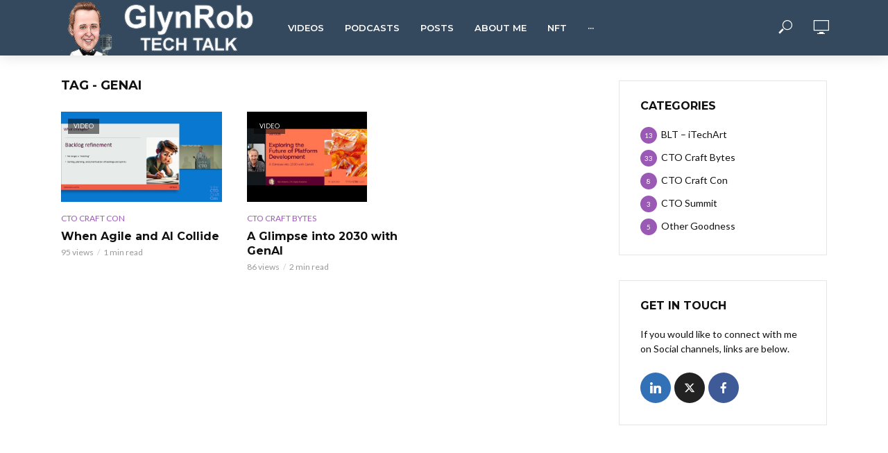

--- FILE ---
content_type: text/html; charset=UTF-8
request_url: https://glynrob.com/tag/genai/
body_size: 7065
content:
<!DOCTYPE html><html lang="en-GB"><head><meta charset="UTF-8"><meta name="viewport" content="width=device-width,initial-scale=1.0"><link rel="pingback" href="https://glynrob.com/xmlrpc.php"><link rel="profile" href="https://gmpg.org/xfn/11" /><link media="all" href="https://glynrob.com/wp-content/cache/autoptimize/css/autoptimize_9b21cf279304ef5e42e4d581ad9dacca.css" rel="stylesheet"><link media="screen" href="https://glynrob.com/wp-content/cache/autoptimize/css/autoptimize_a44a0b54c5a7dbddeb16704a81024727.css" rel="stylesheet"><title>GenAI &#8211; GlynRob &#8211; Tech Talk</title><meta name='robots' content='max-image-preview:large' /><link rel='dns-prefetch' href='//www.googletagmanager.com' /><link rel='dns-prefetch' href='//fonts.googleapis.com' /><link rel="alternate" type="application/rss+xml" title="GlynRob - Tech Talk &raquo; Feed" href="https://glynrob.com/feed/" /><link rel="alternate" type="application/rss+xml" title="GlynRob - Tech Talk &raquo; Comments Feed" href="https://glynrob.com/comments/feed/" /><link rel="alternate" type="application/rss+xml" title="GlynRob - Tech Talk &raquo; GenAI Tag Feed" href="https://glynrob.com/tag/genai/feed/" /> <script type="text/javascript">window._wpemojiSettings = {"baseUrl":"https:\/\/s.w.org\/images\/core\/emoji\/15.0.3\/72x72\/","ext":".png","svgUrl":"https:\/\/s.w.org\/images\/core\/emoji\/15.0.3\/svg\/","svgExt":".svg","source":{"concatemoji":"https:\/\/glynrob.com\/wp-includes\/js\/wp-emoji-release.min.js?ver=6.7.1"}};
/*! This file is auto-generated */
!function(i,n){var o,s,e;function c(e){try{var t={supportTests:e,timestamp:(new Date).valueOf()};sessionStorage.setItem(o,JSON.stringify(t))}catch(e){}}function p(e,t,n){e.clearRect(0,0,e.canvas.width,e.canvas.height),e.fillText(t,0,0);var t=new Uint32Array(e.getImageData(0,0,e.canvas.width,e.canvas.height).data),r=(e.clearRect(0,0,e.canvas.width,e.canvas.height),e.fillText(n,0,0),new Uint32Array(e.getImageData(0,0,e.canvas.width,e.canvas.height).data));return t.every(function(e,t){return e===r[t]})}function u(e,t,n){switch(t){case"flag":return n(e,"\ud83c\udff3\ufe0f\u200d\u26a7\ufe0f","\ud83c\udff3\ufe0f\u200b\u26a7\ufe0f")?!1:!n(e,"\ud83c\uddfa\ud83c\uddf3","\ud83c\uddfa\u200b\ud83c\uddf3")&&!n(e,"\ud83c\udff4\udb40\udc67\udb40\udc62\udb40\udc65\udb40\udc6e\udb40\udc67\udb40\udc7f","\ud83c\udff4\u200b\udb40\udc67\u200b\udb40\udc62\u200b\udb40\udc65\u200b\udb40\udc6e\u200b\udb40\udc67\u200b\udb40\udc7f");case"emoji":return!n(e,"\ud83d\udc26\u200d\u2b1b","\ud83d\udc26\u200b\u2b1b")}return!1}function f(e,t,n){var r="undefined"!=typeof WorkerGlobalScope&&self instanceof WorkerGlobalScope?new OffscreenCanvas(300,150):i.createElement("canvas"),a=r.getContext("2d",{willReadFrequently:!0}),o=(a.textBaseline="top",a.font="600 32px Arial",{});return e.forEach(function(e){o[e]=t(a,e,n)}),o}function t(e){var t=i.createElement("script");t.src=e,t.defer=!0,i.head.appendChild(t)}"undefined"!=typeof Promise&&(o="wpEmojiSettingsSupports",s=["flag","emoji"],n.supports={everything:!0,everythingExceptFlag:!0},e=new Promise(function(e){i.addEventListener("DOMContentLoaded",e,{once:!0})}),new Promise(function(t){var n=function(){try{var e=JSON.parse(sessionStorage.getItem(o));if("object"==typeof e&&"number"==typeof e.timestamp&&(new Date).valueOf()<e.timestamp+604800&&"object"==typeof e.supportTests)return e.supportTests}catch(e){}return null}();if(!n){if("undefined"!=typeof Worker&&"undefined"!=typeof OffscreenCanvas&&"undefined"!=typeof URL&&URL.createObjectURL&&"undefined"!=typeof Blob)try{var e="postMessage("+f.toString()+"("+[JSON.stringify(s),u.toString(),p.toString()].join(",")+"));",r=new Blob([e],{type:"text/javascript"}),a=new Worker(URL.createObjectURL(r),{name:"wpTestEmojiSupports"});return void(a.onmessage=function(e){c(n=e.data),a.terminate(),t(n)})}catch(e){}c(n=f(s,u,p))}t(n)}).then(function(e){for(var t in e)n.supports[t]=e[t],n.supports.everything=n.supports.everything&&n.supports[t],"flag"!==t&&(n.supports.everythingExceptFlag=n.supports.everythingExceptFlag&&n.supports[t]);n.supports.everythingExceptFlag=n.supports.everythingExceptFlag&&!n.supports.flag,n.DOMReady=!1,n.readyCallback=function(){n.DOMReady=!0}}).then(function(){return e}).then(function(){var e;n.supports.everything||(n.readyCallback(),(e=n.source||{}).concatemoji?t(e.concatemoji):e.wpemoji&&e.twemoji&&(t(e.twemoji),t(e.wpemoji)))}))}((window,document),window._wpemojiSettings);</script> <link rel='stylesheet' id='vlog-fonts-css' href='https://fonts.googleapis.com/css?family=Lato%3A400%7CMontserrat%3A400%2C700%2C600&#038;subset=latin%2Clatin-ext&#038;ver=2.3.1' type='text/css' media='all' /> <script type="text/javascript" src="https://glynrob.com/wp-includes/js/jquery/jquery.min.js?ver=3.7.1" id="jquery-core-js"></script> <script type="text/javascript" id="thumbs_rating_scripts-js-extra">var thumbs_rating_ajax = {"ajax_url":"https:\/\/glynrob.com\/wp-admin\/admin-ajax.php","nonce":"3c79453733"};</script>    <script type="text/javascript" src="https://www.googletagmanager.com/gtag/js?id=GT-NBJFPB4" id="google_gtagjs-js" async></script> <script type="text/javascript" id="google_gtagjs-js-after">window.dataLayer = window.dataLayer || [];function gtag(){dataLayer.push(arguments);}
gtag("set","linker",{"domains":["glynrob.com"]});
gtag("js", new Date());
gtag("set", "developer_id.dZTNiMT", true);
gtag("config", "GT-NBJFPB4");</script> <link rel="https://api.w.org/" href="https://glynrob.com/wp-json/" /><link rel="alternate" title="JSON" type="application/json" href="https://glynrob.com/wp-json/wp/v2/tags/190" /><link rel="EditURI" type="application/rsd+xml" title="RSD" href="https://glynrob.com/xmlrpc.php?rsd" /><meta name="generator" content="WordPress 6.7.1" /><meta name="generator" content="Redux 4.5.6" /><meta name="generator" content="Site Kit by Google 1.144.0" /><link rel="icon" href="https://glynrob.com/wp-content/uploads/2020/12/cropped-glynrob_favicon-32x32.jpg" sizes="32x32" /><link rel="icon" href="https://glynrob.com/wp-content/uploads/2020/12/cropped-glynrob_favicon-192x192.jpg" sizes="192x192" /><link rel="apple-touch-icon" href="https://glynrob.com/wp-content/uploads/2020/12/cropped-glynrob_favicon-180x180.jpg" /><meta name="msapplication-TileImage" content="https://glynrob.com/wp-content/uploads/2020/12/cropped-glynrob_favicon-270x270.jpg" /></head><body class="archive tag tag-genai tag-190 vlog-v_2_3_1"><header id="header" class="vlog-site-header vlog-header-shadow hidden-xs hidden-sm"><div class="vlog-header-wrapper"><div class="container"><div class="vlog-header-1 vlog-header-middle"><div class="vlog-slot-l"><div class="vlog-site-branding vlog-logo-only"> <span class="site-title h1"><a href="https://glynrob.com/" rel="home"><noscript><img class="vlog-logo" src="https://glynrob.com/wp-content/uploads/2020/12/glynrob_logo.jpg" alt="GlynRob - Tech Talk"></noscript><img class="lazyload vlog-logo" src='data:image/svg+xml,%3Csvg%20xmlns=%22http://www.w3.org/2000/svg%22%20viewBox=%220%200%20210%20140%22%3E%3C/svg%3E' data-src="https://glynrob.com/wp-content/uploads/2020/12/glynrob_logo.jpg" alt="GlynRob - Tech Talk"></a></span></div></div><div class="vlog-slot-c"><nav class="vlog-main-navigation"><ul id="menu-header" class="vlog-main-nav vlog-menu"><li id="menu-item-27" class="menu-item menu-item-type-custom menu-item-object-custom menu-item-home menu-item-27"><a href="https://glynrob.com">Videos</a><li id="menu-item-433" class="menu-item menu-item-type-post_type menu-item-object-page menu-item-433"><a href="https://glynrob.com/podcast/">Podcasts</a><li id="menu-item-152" class="menu-item menu-item-type-post_type menu-item-object-page menu-item-152"><a href="https://glynrob.com/posts/">Posts</a><li id="menu-item-26" class="menu-item menu-item-type-post_type menu-item-object-page menu-item-26"><a href="https://glynrob.com/about-glynrob/">About Me</a><li id="menu-item-358" class="menu-item menu-item-type-post_type menu-item-object-page menu-item-358"><a href="https://glynrob.com/nft/">NFT</a><li id="menu-item-113" class="menu-item menu-item-type-post_type menu-item-object-page menu-item-113"><a href="https://glynrob.com/contact/">Contact</a><li id="vlog-menu-item-more" class="menu-item menu-item-type-custom menu-item-object-custom menu-item-has-children"><a href="javascript:void(0)">&middot;&middot;&middot;</a><ul class="sub-menu"></ul></li></ul></nav></div><div class="vlog-slot-r"><div class="vlog-actions-menu"><ul class="vlog-menu"><li class="vlog-actions-button vlog-action-search"> <span> <i class="fv fv-search"></i> </span><ul class="sub-menu"><form class="vlog-search-form" action="https://glynrob.com/" method="get"><input name="s" type="text" value="" placeholder="Type here to search..." /><button type="submit" class="vlog-button-search"><i class="fv fv-search"></i></button></form></ul></li><li class="vlog-actions-button vlog-watch-later"> <span> <i class="fv fv-watch-later"></i> <span class="vlog-watch-later-count pulse" style="display:none;">0</span> </span><ul class="sub-menu"><li class="vlog-menu-posts"></li><li class="vlog-wl-empty" style=""><p class="text-center"><i class="fv fv-watch-later"></i> No videos yet!</p><p class="text-center vlog-small-border">Click on &quot;Watch later&quot; to put videos here</p></li></ul></li></ul></div></div></div></div></div></header><div id="vlog-sticky-header" class="vlog-sticky-header vlog-site-header vlog-header-shadow vlog-header-bottom hidden-xs hidden-sm"><div class="container"><div class="vlog-slot-l"><div class="vlog-site-branding vlog-logo-only"> <span class="site-title h1"><a href="https://glynrob.com/" rel="home"><noscript><img class="vlog-logo" src="https://glynrob.com/wp-content/uploads/2020/12/glynrob_logo.jpg" alt="GlynRob - Tech Talk"></noscript><img class="lazyload vlog-logo" src='data:image/svg+xml,%3Csvg%20xmlns=%22http://www.w3.org/2000/svg%22%20viewBox=%220%200%20210%20140%22%3E%3C/svg%3E' data-src="https://glynrob.com/wp-content/uploads/2020/12/glynrob_logo.jpg" alt="GlynRob - Tech Talk"></a></span></div></div><div class="vlog-slot-c"><nav class="vlog-main-navigation"><ul id="menu-header-1" class="vlog-main-nav vlog-menu"><li class="menu-item menu-item-type-custom menu-item-object-custom menu-item-home menu-item-27"><a href="https://glynrob.com">Videos</a><li class="menu-item menu-item-type-post_type menu-item-object-page menu-item-433"><a href="https://glynrob.com/podcast/">Podcasts</a><li class="menu-item menu-item-type-post_type menu-item-object-page menu-item-152"><a href="https://glynrob.com/posts/">Posts</a><li class="menu-item menu-item-type-post_type menu-item-object-page menu-item-26"><a href="https://glynrob.com/about-glynrob/">About Me</a><li class="menu-item menu-item-type-post_type menu-item-object-page menu-item-358"><a href="https://glynrob.com/nft/">NFT</a><li class="menu-item menu-item-type-post_type menu-item-object-page menu-item-113"><a href="https://glynrob.com/contact/">Contact</a><li id="vlog-menu-item-more" class="menu-item menu-item-type-custom menu-item-object-custom menu-item-has-children"><a href="javascript:void(0)">&middot;&middot;&middot;</a><ul class="sub-menu"></ul></li></ul></nav></div><div class="vlog-slot-r"><div class="vlog-actions-menu"><ul class="vlog-menu"><li class="vlog-actions-button vlog-action-search"> <span> <i class="fv fv-search"></i> </span><ul class="sub-menu"><form class="vlog-search-form" action="https://glynrob.com/" method="get"><input name="s" type="text" value="" placeholder="Type here to search..." /><button type="submit" class="vlog-button-search"><i class="fv fv-search"></i></button></form></ul></li><li class="vlog-actions-button vlog-watch-later"> <span> <i class="fv fv-watch-later"></i> <span class="vlog-watch-later-count pulse" style="display:none;">0</span> </span><ul class="sub-menu"><li class="vlog-menu-posts"></li><li class="vlog-wl-empty" style=""><p class="text-center"><i class="fv fv-watch-later"></i> No videos yet!</p><p class="text-center vlog-small-border">Click on &quot;Watch later&quot; to put videos here</p></li></ul></li></ul></div></div></div></div><div id="vlog-responsive-header" class="vlog-responsive-header hidden-lg hidden-md"><div class="container"><div class="vlog-site-branding mini"> <span class="site-title h1"><a href="https://glynrob.com/" rel="home"><noscript><img class="vlog-logo-mini" src="https://glynrob.com/wp-content/uploads/2020/12/glynrob_logo_mini.jpg" alt="GlynRob - Tech Talk"></noscript><img class="lazyload vlog-logo-mini" src='data:image/svg+xml,%3Csvg%20xmlns=%22http://www.w3.org/2000/svg%22%20viewBox=%220%200%20210%20140%22%3E%3C/svg%3E' data-src="https://glynrob.com/wp-content/uploads/2020/12/glynrob_logo_mini.jpg" alt="GlynRob - Tech Talk"></a></span></div><ul class="vlog-responsive-actions"><li class="vlog-actions-button vlog-action-search"> <span> <i class="fv fv-search"></i> </span><ul class="sub-menu"><form class="vlog-search-form" action="https://glynrob.com/" method="get"><input name="s" type="text" value="" placeholder="Type here to search..." /><button type="submit" class="vlog-button-search"><i class="fv fv-search"></i></button></form></ul></li><li class="vlog-actions-button vlog-watch-later"> <span> <i class="fv fv-watch-later"></i> <span class="vlog-watch-later-count pulse" style="display:none;">0</span> </span><ul class="sub-menu"><li class="vlog-menu-posts"></li><li class="vlog-wl-empty" style=""><p class="text-center"><i class="fv fv-watch-later"></i> No videos yet!</p><p class="text-center vlog-small-border">Click on &quot;Watch later&quot; to put videos here</p></li></ul></li></ul></div><div id="dl-menu" class="dl-menuwrapper"> <button class="dl-trigger"><i class="fa fa-bars"></i></button><ul id="menu-header-2" class="vlog-mob-nav dl-menu"><li class="menu-item menu-item-type-custom menu-item-object-custom menu-item-home menu-item-27"><a href="https://glynrob.com">Videos</a><li class="menu-item menu-item-type-post_type menu-item-object-page menu-item-433"><a href="https://glynrob.com/podcast/">Podcasts</a><li class="menu-item menu-item-type-post_type menu-item-object-page menu-item-152"><a href="https://glynrob.com/posts/">Posts</a><li class="menu-item menu-item-type-post_type menu-item-object-page menu-item-26"><a href="https://glynrob.com/about-glynrob/">About Me</a><li class="menu-item menu-item-type-post_type menu-item-object-page menu-item-358"><a href="https://glynrob.com/nft/">NFT</a><li class="menu-item menu-item-type-post_type menu-item-object-page menu-item-113"><a href="https://glynrob.com/contact/">Contact</a></ul></div></div><div id="content" class="vlog-site-content"><div class="vlog-section "><div class="container"><div class="vlog-content"><div class="row"><div class="vlog-module module-posts col-lg-12"><div class="vlog-mod-head"><div class="vlog-mod-title"><h1 class="h4">Tag - GenAI</h1></div></div><div class="row vlog-posts row-eq-height vlog-posts"><article class="vlog-lay-e vlog-post col-lg-4 col-sm-4 col-md-4 col-xs-12 post-530 post type-post status-publish format-standard has-post-thumbnail hentry category-cto-craft-con tag-co-pilot tag-cto-craft tag-genai tag-glyn-roberts"><div class="entry-image"> <a href="https://glynrob.com/cto-craft-con/when-agile-and-ai-collide/" title="When Agile and AI Collide" class=""  data-id="530"> <noscript><img width="232" height="130" src="https://glynrob.com/wp-content/uploads/2024/05/when-agile-and-ai-collide.jpg" class="attachment-vlog-lay-e size-vlog-lay-e wp-post-image" alt="" /></noscript><img width="232" height="130" src='data:image/svg+xml,%3Csvg%20xmlns=%22http://www.w3.org/2000/svg%22%20viewBox=%220%200%20232%20130%22%3E%3C/svg%3E' data-src="https://glynrob.com/wp-content/uploads/2024/05/when-agile-and-ai-collide.jpg" class="lazyload attachment-vlog-lay-e size-vlog-lay-e wp-post-image" alt="" /><div class="vlog-labels small"><span class="vlog-format-label">Video</span></div> </a></div><div class="entry-header"> <span class="entry-category"><a href="https://glynrob.com/category/cto-craft-con/" class="vlog-cat-79">CTO Craft Con</a></span><h2 class="entry-title h5"><a href="https://glynrob.com/cto-craft-con/when-agile-and-ai-collide/">When Agile and AI Collide</a></h2></div><div class="entry-meta"><div class="meta-item meta-views">95 views</div><div class="meta-item meta-rtime">1 min read</div></div></article><article class="vlog-lay-e vlog-post col-lg-4 col-sm-4 col-md-4 col-xs-12 post-525 post type-post status-publish format-standard has-post-thumbnail hentry category-cto-craft-bytes tag-cto-craft tag-genai tag-glyn-roberts"><div class="entry-image"> <a href="https://glynrob.com/cto-craft-bytes/a-glimpse-into-2030-with-genai/" title="A Glimpse into 2030 with GenAI" class=""  data-id="525"> <noscript><img width="173" height="130" src="https://glynrob.com/wp-content/uploads/2024/04/a-glimpse-into-2030-with-genai.jpg" class="attachment-vlog-lay-e size-vlog-lay-e wp-post-image" alt="" /></noscript><img width="173" height="130" src='data:image/svg+xml,%3Csvg%20xmlns=%22http://www.w3.org/2000/svg%22%20viewBox=%220%200%20173%20130%22%3E%3C/svg%3E' data-src="https://glynrob.com/wp-content/uploads/2024/04/a-glimpse-into-2030-with-genai.jpg" class="lazyload attachment-vlog-lay-e size-vlog-lay-e wp-post-image" alt="" /><div class="vlog-labels small"><span class="vlog-format-label">Video</span></div> </a></div><div class="entry-header"> <span class="entry-category"><a href="https://glynrob.com/category/cto-craft-bytes/" class="vlog-cat-1">CTO Craft Bytes</a></span><h2 class="entry-title h5"><a href="https://glynrob.com/cto-craft-bytes/a-glimpse-into-2030-with-genai/">A Glimpse into 2030 with GenAI</a></h2></div><div class="entry-meta"><div class="meta-item meta-views">86 views</div><div class="meta-item meta-rtime">2 min read</div></div></article></div></div></div></div><div class="vlog-sidebar vlog-sidebar-right"><div id="categories-3" class="widget widget_categories"><h4 class="widget-title h5"><span>Categories</span></h4><ul><li class="cat-item cat-item-66"><a href="https://glynrob.com/category/blt-itechart/"><span class="category-text">BLT &#8211; iTechArt</span><span class="vlog-count">13</span></a></li><li class="cat-item cat-item-1"><a href="https://glynrob.com/category/cto-craft-bytes/"><span class="category-text">CTO Craft Bytes</span><span class="vlog-count">33</span></a></li><li class="cat-item cat-item-79"><a href="https://glynrob.com/category/cto-craft-con/"><span class="category-text">CTO Craft Con</span><span class="vlog-count">8</span></a></li><li class="cat-item cat-item-72"><a href="https://glynrob.com/category/cto-summit/"><span class="category-text">CTO Summit</span><span class="vlog-count">3</span></a></li><li class="cat-item cat-item-137"><a href="https://glynrob.com/category/other-goodness/"><span class="category-text">Other Goodness</span><span class="vlog-count">5</span></a></li></ul></div><div id="mks_social_widget-3" class="widget mks_social_widget"><h4 class="widget-title h5"><span>Get in touch</span></h4><p>If you would like to connect with me on Social channels, links are below.</p><ul class="mks_social_widget_ul"><li><a href="https://www.linkedin.com/in/glynrob/" title="Linkedin" class="socicon-linkedin soc_circle" target="_blank" rel="noopener" style="width: 44px; height: 44px; font-size: 16px;line-height:49px;"><span>linkedin</span></a></li><li><a href="https://twitter.com/glynrob" title="X (ex Twitter)" class="socicon-twitter soc_circle" target="_blank" rel="noopener" style="width: 44px; height: 44px; font-size: 16px;line-height:49px;"><span>twitter</span></a></li><li><a href="https://www.facebook.com/glynrob" title="Facebook" class="socicon-facebook soc_circle" target="_blank" rel="noopener" style="width: 44px; height: 44px; font-size: 16px;line-height:49px;"><span>facebook</span></a></li></ul></div></div></div></div></div><footer id="footer" class="vlog-site-footer"><div class="container"><div class="row"><div class="col-lg-4 col-md-4"><div id="text-3" class="widget widget_text"><div class="textwidget"><p>Thank you for watching my Vlog.<br /> If you wish to contact me please <a href="https://glynrob.com/contact/" alt="Contact GlynRob">click here</a></p><table><tbody><tr><td class="has-text-align-center" width="33%" data-align="center"><a href="https://www.credly.com/badges/ee7f708a-773d-45b9-b719-8d90d6418641" target="_blank" rel="noreferrer noopener"><noscript><img src="https://glynrob.com/wp-content/uploads/2021/09/AWS-CloudPractitioner-2020.png" alt="GlynRob AWS Cloud Practitioner" ></noscript><img class="lazyload" src='data:image/svg+xml,%3Csvg%20xmlns=%22http://www.w3.org/2000/svg%22%20viewBox=%220%200%20210%20140%22%3E%3C/svg%3E' data-src="https://glynrob.com/wp-content/uploads/2021/09/AWS-CloudPractitioner-2020.png" alt="GlynRob AWS Cloud Practitioner" ></a></td><td class="has-text-align-center" width="33%" data-align="center"><a href="https://www.credly.com/badges/da6c606d-2d9f-4a35-9b92-3880783d7a2e" target="_blank" rel="noreferrer noopener"><noscript><img src="https://glynrob.com/wp-content/uploads/2021/09/azure-fundamentals-600x600-1.png" alt="GlynRob Azure Fundamentals" ></noscript><img class="lazyload" src='data:image/svg+xml,%3Csvg%20xmlns=%22http://www.w3.org/2000/svg%22%20viewBox=%220%200%20210%20140%22%3E%3C/svg%3E' data-src="https://glynrob.com/wp-content/uploads/2021/09/azure-fundamentals-600x600-1.png" alt="GlynRob Azure Fundamentals" ></a></td><td class="has-text-align-center" data-align="center"><noscript><img src="https://glynrob.com/wp-content/uploads/2021/01/FTC-Badge-Square-BlueGradient-2021-sm-1.jpg" alt="GlynRob Forbes"></noscript><img class="lazyload" src='data:image/svg+xml,%3Csvg%20xmlns=%22http://www.w3.org/2000/svg%22%20viewBox=%220%200%20210%20140%22%3E%3C/svg%3E' data-src="https://glynrob.com/wp-content/uploads/2021/01/FTC-Badge-Square-BlueGradient-2021-sm-1.jpg" alt="GlynRob Forbes"></td></tr></tbody></table></div></div></div><div class="col-lg-4 col-md-4"><div id="vlog_posts_widget-5" class="widget vlog_posts_widget"><h4 class="widget-title h5"><span>Most Viewed</span></h4><div class="row "><article class="vlog-lay-h lay-horizontal vlog-post col-lg-12 col-md-12 col-sm-12 col-xs-12 post-99 post type-post status-publish format-video has-post-thumbnail hentry category-blt-itechart tag-blt tag-engineering-teams tag-julian-colina tag-performance post_format-post-format-video"><div class="row"><div class="col-lg-5 col-xs-6"><div class="entry-image"> <a href="https://glynrob.com/blt-itechart/measuring-performance-within-engineering-teams/" title="Measuring performance within engineering teams"> <noscript><img width="125" height="70" src="https://glynrob.com/wp-content/uploads/2020/12/measuring-performance-within-eng.jpg" class="attachment-vlog-lay-h-full size-vlog-lay-h-full wp-post-image" alt="" /></noscript><img width="125" height="70" src='data:image/svg+xml,%3Csvg%20xmlns=%22http://www.w3.org/2000/svg%22%20viewBox=%220%200%20125%2070%22%3E%3C/svg%3E' data-src="https://glynrob.com/wp-content/uploads/2020/12/measuring-performance-within-eng.jpg" class="lazyload attachment-vlog-lay-h-full size-vlog-lay-h-full wp-post-image" alt="" /> </a></div></div><div class="col-lg-7 col-xs-6 no-left-padding"><div class="entry-header"><h2 class="entry-title h7"><a href="https://glynrob.com/blt-itechart/measuring-performance-within-engineering-teams/">Measuring performance within engineering teams</a></h2></div><div class="entry-meta"><div class="meta-item meta-views">431 views</div></div></div></div></article><article class="vlog-lay-h lay-horizontal vlog-post col-lg-12 col-md-12 col-sm-12 col-xs-12 post-107 post type-post status-publish format-video has-post-thumbnail hentry category-other-goodness tag-expert-panel tag-tech-podcast post_format-post-format-video"><div class="row"><div class="col-lg-5 col-xs-6"><div class="entry-image"> <a href="https://glynrob.com/other-goodness/london-tech-podcast-50-expert-panel/" title="London Tech Podcast #50 &#8211; Expert Panel"> <noscript><img width="125" height="70" src="https://glynrob.com/wp-content/uploads/2020/12/london-tech-podcast-50-expert-pa.jpg" class="attachment-vlog-lay-h-full size-vlog-lay-h-full wp-post-image" alt="" /></noscript><img width="125" height="70" src='data:image/svg+xml,%3Csvg%20xmlns=%22http://www.w3.org/2000/svg%22%20viewBox=%220%200%20125%2070%22%3E%3C/svg%3E' data-src="https://glynrob.com/wp-content/uploads/2020/12/london-tech-podcast-50-expert-pa.jpg" class="lazyload attachment-vlog-lay-h-full size-vlog-lay-h-full wp-post-image" alt="" /> </a></div></div><div class="col-lg-7 col-xs-6 no-left-padding"><div class="entry-header"><h2 class="entry-title h7"><a href="https://glynrob.com/other-goodness/london-tech-podcast-50-expert-panel/">London Tech Podcast #50 &#8211; Expert Panel</a></h2></div><div class="entry-meta"><div class="meta-item meta-views">420 views</div></div></div></div></article><article class="vlog-lay-h lay-horizontal vlog-post col-lg-12 col-md-12 col-sm-12 col-xs-12 post-83 post type-post status-publish format-video has-post-thumbnail hentry category-cto-craft-bytes tag-cto-craft tag-emanuele-blanco tag-kim-atherton tag-okrs post_format-post-format-video"><div class="row"><div class="col-lg-5 col-xs-6"><div class="entry-image"> <a href="https://glynrob.com/cto-craft-bytes/engineering-okrs-in-practice/" title="Engineering OKRs in Practice"> <noscript><img width="111" height="83" src="https://glynrob.com/wp-content/uploads/2020/12/engineering-okrs-in-practice.jpg" class="attachment-vlog-lay-h-full size-vlog-lay-h-full wp-post-image" alt="" /></noscript><img width="111" height="83" src='data:image/svg+xml,%3Csvg%20xmlns=%22http://www.w3.org/2000/svg%22%20viewBox=%220%200%20111%2083%22%3E%3C/svg%3E' data-src="https://glynrob.com/wp-content/uploads/2020/12/engineering-okrs-in-practice.jpg" class="lazyload attachment-vlog-lay-h-full size-vlog-lay-h-full wp-post-image" alt="" /> </a></div></div><div class="col-lg-7 col-xs-6 no-left-padding"><div class="entry-header"><h2 class="entry-title h7"><a href="https://glynrob.com/cto-craft-bytes/engineering-okrs-in-practice/">Engineering OKRs in Practice</a></h2></div><div class="entry-meta"><div class="meta-item meta-views">416 views</div></div></div></div></article></div></div></div><div class="col-lg-4 col-md-4"><div id="vlog_posts_widget-6" class="widget vlog_posts_widget"><h4 class="widget-title h5"><span>Most Discussed</span></h4><div class="row "><article class="vlog-lay-h lay-horizontal vlog-post col-lg-12 col-md-12 col-sm-12 col-xs-12 post-67 post type-post status-publish format-video has-post-thumbnail hentry category-cto-craft-bytes tag-andy-skipper tag-cto-craft tag-motivation tag-neuroscience post_format-post-format-video"><div class="row"><div class="col-lg-5 col-xs-6"><div class="entry-image"> <a href="https://glynrob.com/cto-craft-bytes/neuroscience-and-motivation/" title="Neuroscience and Motivation"> <noscript><img width="125" height="70" src="https://glynrob.com/wp-content/uploads/2020/12/neuroscience-and-motivation.jpg" class="attachment-vlog-lay-h-full size-vlog-lay-h-full wp-post-image" alt="" /></noscript><img width="125" height="70" src='data:image/svg+xml,%3Csvg%20xmlns=%22http://www.w3.org/2000/svg%22%20viewBox=%220%200%20125%2070%22%3E%3C/svg%3E' data-src="https://glynrob.com/wp-content/uploads/2020/12/neuroscience-and-motivation.jpg" class="lazyload attachment-vlog-lay-h-full size-vlog-lay-h-full wp-post-image" alt="" /> </a></div></div><div class="col-lg-7 col-xs-6 no-left-padding"><div class="entry-header"><h2 class="entry-title h7"><a href="https://glynrob.com/cto-craft-bytes/neuroscience-and-motivation/">Neuroscience and Motivation</a></h2></div></div></div></article><article class="vlog-lay-h lay-horizontal vlog-post col-lg-12 col-md-12 col-sm-12 col-xs-12 post-107 post type-post status-publish format-video has-post-thumbnail hentry category-other-goodness tag-expert-panel tag-tech-podcast post_format-post-format-video"><div class="row"><div class="col-lg-5 col-xs-6"><div class="entry-image"> <a href="https://glynrob.com/other-goodness/london-tech-podcast-50-expert-panel/" title="London Tech Podcast #50 &#8211; Expert Panel"> <noscript><img width="125" height="70" src="https://glynrob.com/wp-content/uploads/2020/12/london-tech-podcast-50-expert-pa.jpg" class="attachment-vlog-lay-h-full size-vlog-lay-h-full wp-post-image" alt="" /></noscript><img width="125" height="70" src='data:image/svg+xml,%3Csvg%20xmlns=%22http://www.w3.org/2000/svg%22%20viewBox=%220%200%20125%2070%22%3E%3C/svg%3E' data-src="https://glynrob.com/wp-content/uploads/2020/12/london-tech-podcast-50-expert-pa.jpg" class="lazyload attachment-vlog-lay-h-full size-vlog-lay-h-full wp-post-image" alt="" /> </a></div></div><div class="col-lg-7 col-xs-6 no-left-padding"><div class="entry-header"><h2 class="entry-title h7"><a href="https://glynrob.com/other-goodness/london-tech-podcast-50-expert-panel/">London Tech Podcast #50 &#8211; Expert Panel</a></h2></div></div></div></article><article class="vlog-lay-h lay-horizontal vlog-post col-lg-12 col-md-12 col-sm-12 col-xs-12 post-103 post type-post status-publish format-video has-post-thumbnail hentry category-cto-summit tag-cto-summit tag-priorities post_format-post-format-video"><div class="row"><div class="col-lg-5 col-xs-6"><div class="entry-image"> <a href="https://glynrob.com/cto-summit/changing-priorities-for-changing-times/" title="Changing priorities for changing times"> <noscript><img width="125" height="70" src="https://glynrob.com/wp-content/uploads/2020/05/ctosummit-changing.png" class="attachment-vlog-lay-h-full size-vlog-lay-h-full wp-post-image" alt="" /></noscript><img width="125" height="70" src='data:image/svg+xml,%3Csvg%20xmlns=%22http://www.w3.org/2000/svg%22%20viewBox=%220%200%20125%2070%22%3E%3C/svg%3E' data-src="https://glynrob.com/wp-content/uploads/2020/05/ctosummit-changing.png" class="lazyload attachment-vlog-lay-h-full size-vlog-lay-h-full wp-post-image" alt="" /> </a></div></div><div class="col-lg-7 col-xs-6 no-left-padding"><div class="entry-header"><h2 class="entry-title h7"><a href="https://glynrob.com/cto-summit/changing-priorities-for-changing-times/">Changing priorities for changing times</a></h2></div></div></div></article></div></div></div></div></div><div class="vlog-copyright"><div class="container"><p style="text-align: center">Copyright &copy; 2025 GlynRob</p></div></div></footer> <noscript><style>.lazyload{display:none;}</style></noscript><script data-noptimize="1">window.lazySizesConfig=window.lazySizesConfig||{};window.lazySizesConfig.loadMode=1;</script><script async data-noptimize="1" src='https://glynrob.com/wp-content/plugins/autoptimize/classes/external/js/lazysizes.min.js?ao_version=3.1.12'></script> <script type="text/javascript" id="vlog-main-js-extra">var vlog_js_settings = {"ajax_url":"https:\/\/glynrob.com\/wp-admin\/admin-ajax.php","ajax_wpml_current_lang":null,"rtl_mode":"false","header_sticky":"1","header_sticky_offset":"600","header_sticky_up":"","single_sticky_bar":"","logo":"https:\/\/glynrob.com\/wp-content\/uploads\/2020\/12\/glynrob_logo.jpg","logo_retina":"https:\/\/glynrob.com\/wp-content\/uploads\/2020\/12\/glynrob_logox2.jpg","logo_mini":"https:\/\/glynrob.com\/wp-content\/uploads\/2020\/12\/glynrob_logo_mini.jpg","logo_mini_retina":"https:\/\/glynrob.com\/wp-content\/uploads\/2020\/12\/glynrob_logo_minix2.jpg","cover_inplay":"","cover_inplay_audio":"","watch_later_ajax":"","listen_later_ajax":"","cover_autoplay":"","cover_autoplay_time":"5","rensponsive_secondary_nav":"","responsive_more_link":"","responsive_social_nav":"","video_display_sticky":"","video_sticky_title":"Currently playing","force_autoplay":"1","cover_height":"500"};</script> <script defer src="https://glynrob.com/wp-content/cache/autoptimize/js/autoptimize_c1a342bf67783bfbb3827902db2fb055.js"></script></body></html>